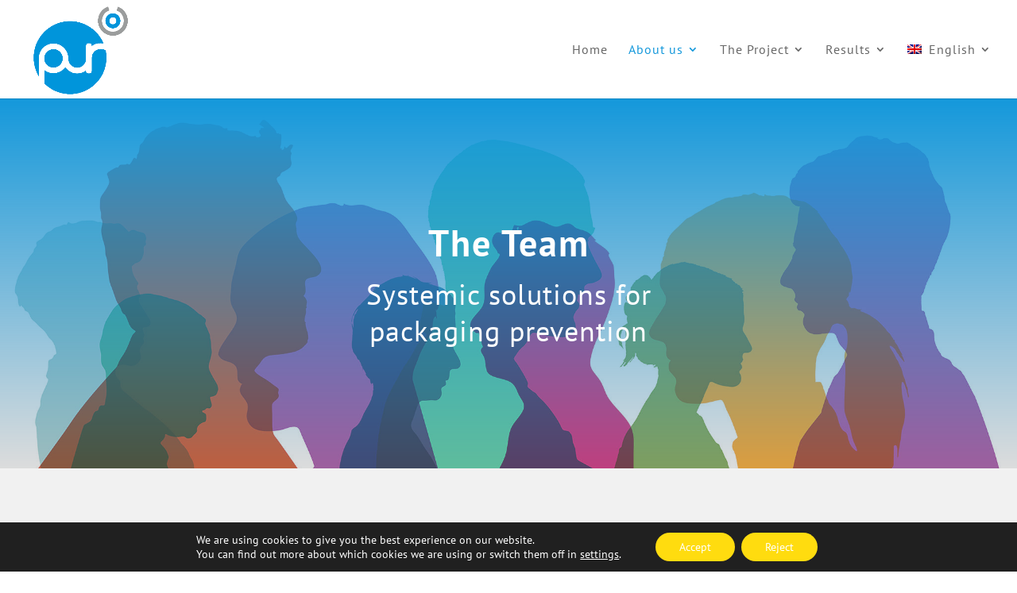

--- FILE ---
content_type: text/css
request_url: https://pur-precycling.de/wp-content/themes/Divi-child/style.css?ver=4.27.5
body_size: 2013
content:
/*
Theme Name: Divi Child
Theme URI: http://www.elegantthemes.com/gallery/divi/
Template: Divi
Author: Elegant Themes
Author URI: http://www.elegantthemes.com
Description: Smart. Flexible. Beautiful. Divi is the most powerful theme in our collection.
Tags: responsive-layout,one-column,two-columns,three-columns,four-columns,left-sidebar,right-sidebar,custom-background,custom-colors,featured-images,full-width-template,post-formats,rtl-language-support,theme-options,threaded-comments,translation-ready
Version: 3.23.3.1562841444
Updated: 2019-07-11 12:37:24

*/

/* pt-sans-regular - latin */
@font-face {
  font-family: 'PT Sans';
  font-style: normal;
  font-weight: 400;
  src: url('assets/fonts/pt-sans-v17-latin-regular.eot'); /* IE9 Compat Modes */
  src: local(''),
       url('assets/fonts/pt-sans-v17-latin-regular.eot?#iefix') format('embedded-opentype'), /* IE6-IE8 */
       url('assets/fonts/pt-sans-v17-latin-regular.woff2') format('woff2'), /* Super Modern Browsers */
       url('assets/fonts/pt-sans-v17-latin-regular.woff') format('woff'), /* Modern Browsers */
       url('assets/fonts/pt-sans-v17-latin-regular.ttf') format('truetype'), /* Safari, Android, iOS */
       url('assets/fonts/pt-sans-v17-latin-regular.svg#PTSans') format('svg'); /* Legacy iOS */
}
/* pt-sans-italic - latin */
@font-face {
  font-family: 'PT Sans';
  font-style: italic;
  font-weight: 400;
  src: url('assets/fonts/pt-sans-v17-latin-italic.eot'); /* IE9 Compat Modes */
  src: local(''),
       url('assets/fonts/pt-sans-v17-latin-italic.eot?#iefix') format('embedded-opentype'), /* IE6-IE8 */
       url('assets/fonts/pt-sans-v17-latin-italic.woff2') format('woff2'), /* Super Modern Browsers */
       url('assets/fonts/pt-sans-v17-latin-italic.woff') format('woff'), /* Modern Browsers */
       url('assets/fonts/pt-sans-v17-latin-italic.ttf') format('truetype'), /* Safari, Android, iOS */
       url('assets/fonts/pt-sans-v17-latin-italic.svg#PTSans') format('svg'); /* Legacy iOS */
}
/* pt-sans-700 - latin */
@font-face {
  font-family: 'PT Sans';
  font-style: normal;
  font-weight: 700;
  src: url('assets/fonts/pt-sans-v17-latin-700.eot'); /* IE9 Compat Modes */
  src: local(''),
       url('assets/fonts/pt-sans-v17-latin-700.eot?#iefix') format('embedded-opentype'), /* IE6-IE8 */
       url('assets/fonts/pt-sans-v17-latin-700.woff2') format('woff2'), /* Super Modern Browsers */
       url('assets/fonts/pt-sans-v17-latin-700.woff') format('woff'), /* Modern Browsers */
       url('assets/fonts/pt-sans-v17-latin-700.ttf') format('truetype'), /* Safari, Android, iOS */
       url('assets/fonts/pt-sans-v17-latin-700.svg#PTSans') format('svg'); /* Legacy iOS */
}
/* pt-sans-700italic - latin */
@font-face {
  font-family: 'PT Sans';
  font-style: italic;
  font-weight: 700;
  src: url('assets/fonts/pt-sans-v17-latin-700italic.eot'); /* IE9 Compat Modes */
  src: local(''),
       url('assets/fonts/pt-sans-v17-latin-700italic.eot?#iefix') format('embedded-opentype'), /* IE6-IE8 */
       url('assets/fonts/pt-sans-v17-latin-700italic.woff2') format('woff2'), /* Super Modern Browsers */
       url('assets/fonts/pt-sans-v17-latin-700italic.woff') format('woff'), /* Modern Browsers */
       url('assets/fonts/pt-sans-v17-latin-700italic.ttf') format('truetype'), /* Safari, Android, iOS */
       url('assets/fonts/pt-sans-v17-latin-700italic.svg#PTSans') format('svg'); /* Legacy iOS */
}


body {
    font-size: 16px;
}
h1 {
    font-size: 46px; 
    font-size: 2.875rem;
}
h2 {
    font-size: 36px;
    font-size: 2.25rem;
}
h3 {
    font-size: 30px !important;
    font-size: 1.875 !important;
}
h4 {
    font-size: 26px !important;
    font-size: 1.625 !important;
}
h5 {
    font-size: 22px !important;
    font-size: 1.375 !important;
}
h6 {
    font-size: 20px !important;
    font-size: 1.25rem !important;
}
#icon_pur_0 img, #icon_pur_1 img {
    max-width: 60px;
}
#page-container #theme-3 a.et_pb_button:hover {
    color: #5f5f5f !important;
}

a:hover {
	color: #1498db;
}

#et-top-navigation {
	padding-left: 80px !important;
}
#top-menu li li {
	margin: 0;
	padding: 0 14px;
}
.nav li ul {
	width: 290px;
	border-top: 3px solid #2ea3f2;
}
#top-menu li li a {
	width: 260px;
	padding: 6px 14px;
}
.nav ul li a:hover,
.et_mobile_menu li a:hover {
	opacity: 0.7;
	background-color: #dfdfdf;
}
/*
#pur_foerderer_logos .et_pb_image_wrap {
    display: table-cell; 
    vertical-align: middle; 
}
*/
/* hover over member
.et_pb_team_member.pur_member_pic {
	-webkit-transition: background 500ms;
	transition: background 500ms;
}
.et_pb_team_member.pur_member_pic:hover {
	background-color: rgba(0,0,0,0.05);
}
*/

#et-top-navigation {
	font-weight: normal;
}

.pur_abstand_2em {
   height: 2em;
}
.pur_abstand_3em {
   height: 3em;
}

.pur_member_pic .et_pb_team_member_description {
	padding-top:20px;
}
/*
.pur_member_pic .et_pb_team_member_description:before {
	position: absolute;
	content: '';
	z-index:10;
	border-bottom-width: 3px;
	border-bottom-color: #009e45;
	border-bottom-style: solid;
	top:0;
	right:0;
	left:0;
	height: 5px;
 	padding-bottom: 20px;	
	max-width:100px;
	display:inline-block;
	margin-left: auto;
	margin-right: auto;
}
*/

#pur-gruppenbild .et_pb_fullwidth_header_container {
	background-color: rgba(20,152,229,0.6);
 	max-width: 100%;
	position: absolute;
	bottom: 0;
	width: 100%;
}
#pur-gruppenbild .et_pb_fullwidth_header_container .header-content {
	margin: 10px auto;
}

/*
#pur-logo-footer .et_pb_column_1_3 {
	width: 25%;
}
#pur-logo-footer .et_pb_column:last-child {
	width: 37%;
}
*/

/* display cropped image on mobile */
#what-is-precycling-img img{
    height: 300px;
    width: 100% !important;
    object-fit: cover;
    object-position: top center;
}

/* Blog */
.blog-category {
   background-color: #f1f1f1 !important;
}
.blog-category article {
   background-color: #fff;
   padding: 18px;
}

#recent-posts-3 ul {
   list-style: disc !important;
   padding-left: 18px !important;
}
.blog-category .column-1,
.blog-category .column-2 {
   display: inline-block;
   width: 48%;
}
.blog-category .column-2 {
   float: right;
}
.blog-category .column-full .post-meta:after {
	content: " ";
	height:3px
	color:#000;
}

/* wpml */
#top-menu .wpml-ls-item .wpml-ls-native {
   padding-left:4px;
}

/* -------- Media Screens -------- */
/*** Responsive Styles Large Desktop And Above ***/
@media all and (min-width: 1405px) {
  
}
 
/*** Responsive Styles Standard Desktop Only ***/
@media all and (min-width: 1100px) and (max-width: 1405px) {
 
}
 
/*** Responsive Styles Tablet And Below ***/
@media all and (max-width: 980px) {
	.et_pb_gutters1 .et_pb_row_5col > .et_pb_column.et_pb_column_1_5,
	.et_pb_gutters1.et_pb_row_5col > .et_pb_column.et_pb_column_1_5,
	.et_pb_gutters1 .et_pb_row_1-5_1-5_3-5 > .et_pb_column.et_pb_column_1_5,
	.et_pb_gutters1.et_pb_row_1-5_1-5_3-5 > .et_pb_column.et_pb_column_1_5,
	.et_pb_gutters1 .et_pb_row_3-5_1-5_1-5 > .et_pb_column.et_pb_column_1_5,
	.et_pb_gutters1.et_pb_row_3-5_1-5_1-5 > .et_pb_column.et_pb_column_1_5 {
		width: 100%;
		padding-bottom: 2em;
	}
	.et_pb_team_member_image {
		margin-bottom: 1em !important;
	}
	.et_pb_row.divi-team-circle,
	.et_pb_row_1.et_pb_row.divi-team-circle-2 {
		padding: 0 !important;
	}
	.et_pb_row_1.et_pb_row.divi-team-circle-2 .et_pb_column.et-last-child {
		padding: 30px 0; 
	}
}

 
/*** Responsive Styles Tablet Only ***/
/*
@media all and (min-width: 768px) and (max-width: 980px) {
	.et_pb_team_member_description {
		display: block !important;
		position: relative;
		width: 280px;
	}
 
}
*/
 
/*** Responsive Styles Smartphone Only ***/
@media all and (max-width: 767px) {
   .pur_member_pic .et_pb_team_member_image {
        margin-left: auto;
        margin-right: auto;
   }
 
}
 
/*** Responsive Styles Smartphone Portrait ***/
@media all and (max-width: 479px) {

   h1 {
       font-size: 36px !important;
       font-size: 2.25rem !important;
   }
   h2 {
       font-size: 30px !important;
       font-size: 1.875 !important;
   }
   h3 {
       font-size: 26px !important;
       font-size: 1.625 !important;
   }
   h4 {
       font-size: 22px !important;
       font-size: 1.375 !important;
   }
   h5 {
       font-size: 20px !important;
       font-size: 1.25rem !important;
   }
   h6 {
       font-size: 18px !important;
       font-size: 1.1rem !important;
   }
}
/*
@media (max-width: 1099px) {
 #et_mobile_nav_menu {
 display: block;
 }
 
#top-menu {
 display: none;
 }
}
*/

/* DIVI cool method for switching columns on mobile devices */
@media all and (max-width: 980px) {
/*** wrap row in a flex box ***/
.custom_row {
  display: -webkit-box;
  display: -moz-box;
  display: -ms-flexbox;
  display: -webkit-flex;
  display: flex;
-webkit-flex-wrap: wrap; /* Safari 6.1+ */
flex-wrap: wrap;
}
 
/*** custom classes that will designate the order of columns in the flex box row ***/
.first-on-mobile {
-webkit-order: 1;
order: 1;
}
 
.second-on-mobile {
-webkit-order: 2;
order: 2;
}
 
.third-on-mobile {
-webkit-order: 3;
order: 3;
}
 
.fourth-on-mobile {
-webkit-order: 4;
order: 4;
}
/*** add margin to last column ***/
.custom_row:last-child .et_pb_column:last-child {
margin-bottom: 30px;
}

} /* end media */

/* blog horizontal dotted line above prev / next */
#horizontal_dotted_line {
   border-bottom: 1px dashed #1498db;
   width: 100%;
   margin-bottom:20px
} 

/* Fachtagung Button Hover */
.page-id-3528 .et_pb_button:hover {
   border: 2px solid #6eba01 !important;
   color: #6eba01!important;
   background-color: #ffffff;
    
                border-color: #009e45!important;
                border-radius: 3px!important;
                letter-spacing: 2px!important;
                background-image: initial;
               

}

figure.acf-image-caption {
  text-align: center;
  margin: 0 auto;
  max-width: 100%;
}

figure.acf-image-caption figcaption {
  font-style: italic;
  color: #666;
  margin-top: 0em;
  font-size: 0.9em;
}

